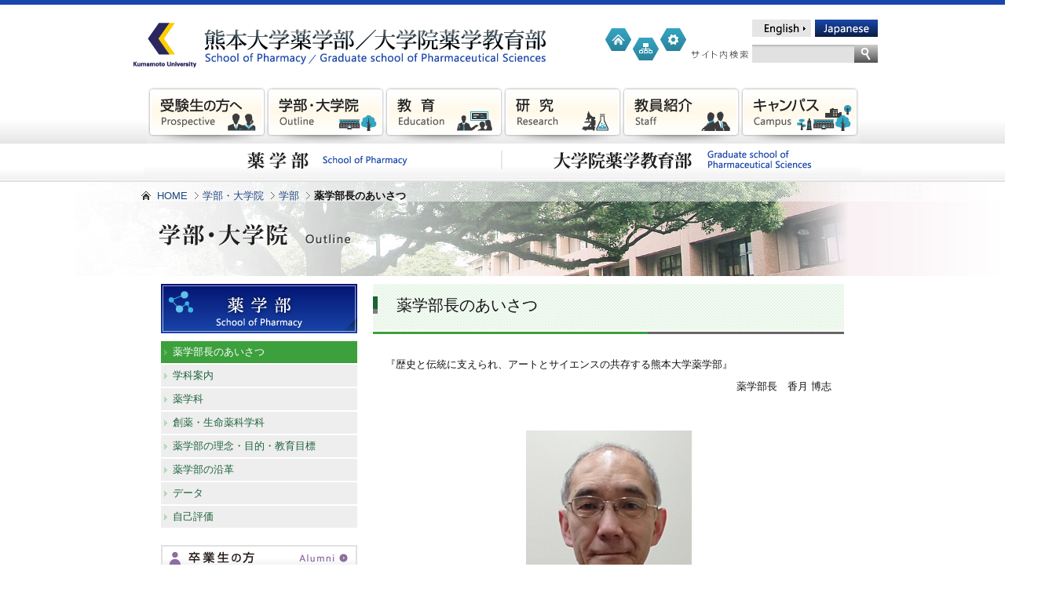

--- FILE ---
content_type: text/html
request_url: https://www.pharm.kumamoto-u.ac.jp/outline/school/
body_size: 41370
content:
<!DOCTYPE html>
<html lang="ja">
<head>
<meta charset="UTF-8">
<title>薬学部長のあいさつ | 熊本大学薬学部 / 大学院薬学教育部</title>
<meta name="Keywords" content="熊本大学薬学部 / 大学院薬学教育部">
<meta name="Description" content="熊本大学薬学部 / 大学院薬学教育部">
<meta http-equiv="X-UA-Compatible" content="IE=edge">
<meta name="viewport" content="width=device-width">
<meta http-equiv="Content-Language" content="ja">
<meta http-equiv="Content-Style-Type" content="text/css">
<meta http-equiv="Content-Script-Type" content="text/javascript">
<!--bootstrap-->
<link rel="stylesheet" href="//www.pharm.kumamoto-u.ac.jp/apps/bootstrap/css/bootstrap.min.css">
<!--//bootstrap-->
<!--slidebars-->
<link rel="stylesheet" href="//www.pharm.kumamoto-u.ac.jp/apps/slidebars/slidebars.css">
<!--//slidebars-->
<link href="//www.pharm.kumamoto-u.ac.jp/css/base20221025.css" rel="stylesheet" type="text/css">
<script src="//www.pharm.kumamoto-u.ac.jp/apps/jquery.min.js" type="text/javascript"></script>
<!--[if lt IE 9]>
    <script type="text/javascript" src="//www.pharm.kumamoto-u.ac.jp/apps/html5shiv.min.js"></script>
    <script type="text/javascript" src="//www.pharm.kumamoto-u.ac.jp/apps/respond.min.js"></script>
<![endif]-->
<script type="text/javascript" src="//www.pharm.kumamoto-u.ac.jp/js/jquery.belatedPNG.min.js"></script>
<script>
$(function(){
    $("#btn_nav img").fixPng();
})
</script>
<script src="//www.pharm.kumamoto-u.ac.jp/js/heightLine.js" type="text/javascript"></script>
<script src="//www.pharm.kumamoto-u.ac.jp/js/jquery.smartCrossfade.js" type="text/javascript"></script>

<script type="text/javascript">
<!--
function search_back(){
    var isMSIE = /*@cc_on!@*/false;
    
    if (isMSIE) {
        if(document.charset!="utf-8"){
            document.charset="utf-8";
            location.reload();
        }
    }
}
window.onload=search_back;
//-->
</script>
<script type="text/javascript" src="//www.pharm.kumamoto-u.ac.jp/apps/jquery.pageTop.js"></script>
<!--slidebars-->
<script type="text/javascript" src="//www.pharm.kumamoto-u.ac.jp/apps/slidebars/slidebars.min.js"></script>
<script>
    $(function(){
        $.slidebars();
    });
</script>
<!--//slidebars-->
<script type="text/javascript" src="//www.pharm.kumamoto-u.ac.jp/apps/jquery.auto-img-responsive.js"></script>
<script type="text/javascript">
    $(function(){
        $('.open_close').click(function(){
            $(this).next('ul').slideToggle();
        });
    });
</script>

<link href="//www.pharm.kumamoto-u.ac.jp/css/pages.css" rel="stylesheet" type="text/css">

    <link href="//www.pharm.kumamoto-u.ac.jp/css/outline.css" rel="stylesheet" type="text/css">





<script type="text/javascript">
$(function(){
    $("#rf_title").click(function(){
        $("#rf_inner ul").slideToggle();
    });
});
</script>



<script>
  (function(i,s,o,g,r,a,m){i['GoogleAnalyticsObject']=r;i[r]=i[r]||function(){
  (i[r].q=i[r].q||[]).push(arguments)},i[r].l=1*new Date();a=s.createElement(o),
  m=s.getElementsByTagName(o)[0];a.async=1;a.src=g;m.parentNode.insertBefore(a,m)
  })(window,document,'script','//www.google-analytics.com/analytics.js','ga');

  ga('create', 'UA-43042601-1', 'www.pharm.kumamoto-u.ac.jp');
  ga('send', 'pageview');

</script>
</head>
<body id="pages" class="school">
<!--mobile-menu-button-->
<div id="mobile_nav_button" class="sb-toggle-right visible-xs-block hidden-sm hidden-md hidden-lg">
    <div class="mnb_inner">
        <span class="mnb_icon">
            <span class="glyphicon glyphicon-folder-open" aria-hidden="true"></span>
        </span>
        <span class="mnb_txt">メニュー</span>
    </div>
</div>
<!--//mobile-menu-button-->
<div id="sb-site">
    <div id="container">

        <!--header-->
<div id="header">
    <div id="header_inner">
        <ul class="lang_changer visible-xs-block hidden-sm hidden-md hidden-lg">
            <li class="active"><a href="//www.pharm.kumamoto-u.ac.jp/">Japanese</a></li>
            <li><a href="//www.pharm.kumamoto-u.ac.jp/en/">English</a></li>
        </ul>
        <!--ku_logo-->
        <div id="ku_logo" class="hidden-xs visible-sm-block visible-md-block visible-lg-block"><a href="http://www.kumamoto-u.ac.jp/" title="熊本大学" target="_blank"><img src="//www.pharm.kumamoto-u.ac.jp/shared/ku_logo.gif" alt="熊本大学"></a></div>
        <!--//ku_logo-->
        
        <!--site_title-->
            <div id="site_title" title="熊本大学薬学部 / 大学院薬学教育部"><a href="//www.pharm.kumamoto-u.ac.jp/"><img src="//www.pharm.kumamoto-u.ac.jp/shared/site_title.png" alt="熊本大学薬学部 / 大学院薬学教育部" class="img-responsive"></a></div>
        <!--//site_title-->
        
        <!--h_function-->
        <div id="h_function" class="hidden-xs visible-sm-block visible-md-block visible-lg-block">
            <ul>
                <li id="link_home"><a href="//www.pharm.kumamoto-u.ac.jp/"><img src="//www.pharm.kumamoto-u.ac.jp/shared/icon_home_off.gif" alt="HOME"></a></li>
                <li id="link_sm"><a href="//www.pharm.kumamoto-u.ac.jp/sitemap/"><img src="//www.pharm.kumamoto-u.ac.jp/shared/icon_sitemap_off.gif" alt="Sitemap"></a></li>
                <li id="link_link"><a href="//www.pharm.kumamoto-u.ac.jp/links/"><img src="//www.pharm.kumamoto-u.ac.jp/shared/icon_link_off.gif" alt="Link"></a></li>
                <li id="link_en"><a href="//www.pharm.kumamoto-u.ac.jp/en/"><img src="//www.pharm.kumamoto-u.ac.jp/shared/btn_en_off.gif" alt="English"></a></li>
                <li id="link_jp"><a href="//www.pharm.kumamoto-u.ac.jp/"><img src="//www.pharm.kumamoto-u.ac.jp/shared/btn_ja_on.gif" alt="Japanese"></a></li>
                <li id="h_search_title"><a href="//www.pharm.kumamoto-u.ac.jp/"><img src="//www.pharm.kumamoto-u.ac.jp/shared/h_search_title.png" alt="サイト内検索"></a></li>
                <!--h_search-->
                <li id="h_search">
                    <form method="get" action="https://www.pharm.kumamoto-u.ac.jp/mt_pharm2/mt-search.cgi">
                        <input type="text" id="search" class="ti" name="search" value="">
                        
                                <input type="hidden" name="IncludeBlogs" value="6,7,60">
                        
                            <input type="hidden" name="limit" value="20">
                            <input type="submit" accesskey="4" value="検索" class="btn_submit">
                    </form>
                </li>
                <!--//h_search-->

            </ul>
        </div>
        <!--//h_function-->
        
    </div>
</div>
<!--//header-->


        <!--btn_nav-->
<div id="btn_nav" class="hidden-xs visible-sm-block visible-md-block visible-lg-block">
    <div id="content_nav">
        <ul>
            <li><a href="//www.pharm.kumamoto-u.ac.jp/prospective/"><img src="//www.pharm.kumamoto-u.ac.jp/shared/content_nav01_off.gif" alt="受験生の方へ"></a></li>
            <li><a href="//www.pharm.kumamoto-u.ac.jp/outline/"><img src="//www.pharm.kumamoto-u.ac.jp/shared/content_nav02_off.gif" alt="学部・大学院"></a></li>
            <li><a href="//www.pharm.kumamoto-u.ac.jp/education/"><img src="//www.pharm.kumamoto-u.ac.jp/shared/content_nav03_off.gif" alt="教育"></a></li>
            <li><a href="//www.pharm.kumamoto-u.ac.jp/research/"><img src="//www.pharm.kumamoto-u.ac.jp/shared/content_nav04_off.gif" alt="研究"></a></li>
            <li><a href="//www.pharm.kumamoto-u.ac.jp/staff/"><img src="//www.pharm.kumamoto-u.ac.jp/shared/content_nav05_off.gif" alt="教員紹介"></a></li>
            <li><a href="//www.pharm.kumamoto-u.ac.jp/campus/"><img src="//www.pharm.kumamoto-u.ac.jp/shared/content_nav06_off.gif" alt="キャンパス"></a></li>
        </ul>
    </div>

    <div id="department_nav">
        <ul>
            <li><a href="//www.pharm.kumamoto-u.ac.jp/summary_s/"><img src="//www.pharm.kumamoto-u.ac.jp/shared/bn_school_off.gif" alt="薬学部"></a></li>
            <li><a href="//www.pharm.kumamoto-u.ac.jp/summary_g/"><img src="//www.pharm.kumamoto-u.ac.jp/shared/bn_graduate_off.gif" alt="大学院薬学教育部"></a></li>
        </ul>
    </div>
</div>
<!--//btn_nav-->


        <div id="content_title">
            <!--topicpath-->
<div id="topicpath" class="hidden-xs visible-sm-block visible-md-block visible-lg-block">
    <ul>
        <li class="home"><a href="//www.pharm.kumamoto-u.ac.jp/">HOME</a></li>
        
            <li><a href="//www.pharm.kumamoto-u.ac.jp/outline/">学部・大学院</a></li>
            
                
                <li><a href="//www.pharm.kumamoto-u.ac.jp/outline/school/">学部</a></li>
                
            
        
        <li class="here">薬学部長のあいさつ</li>
    </ul>
</div>
<!--//topicpath-->

            
                <h1>
                    <img src="//www.pharm.kumamoto-u.ac.jp/outline/images/content_title.png" alt="学部・大学院" class="hidden-xs visible-sm-inline visible-md-inline visible-lg-inline">
                    <span class="visible-xs-inline hidden-sm hidden-md hidden-lg">学部・大学院</span>
                </h1>
            
        </div>

        <div id="container_inner">

            <div id="main_wrapper">
                <!--main-->
                <div id="main">
                    <!--main_inner-->
                    <div id="main_inner">


                        <!--content-->
                        <div id="content">
                            <div id="sp_content_header" class="visible-xs-block hidden-sm hidden-md hidden-lg">
        <img src="//www.pharm.kumamoto-u.ac.jp/shared/bn_school.gif" alt="薬学部" class="img-responsive">
    </div>
    

                            
                            
                                
                                
                                    
                                            <div id="page_title"><h2>薬学部長のあいさつ</h2></div>
                                        
                                
                            

                            <div id="content_inner">
                                
                                
                                

                                    

                                    
                                

                                
                                
                                    <div class="greeting_box">
<div class="box_header">
<p style="text-align: left;"><strong>『歴史と伝統に支えられ、アートとサイエンスの共存する熊本大学薬学部』</strong></p>
<p style="text-align: right;">薬学部長　香月 博志</p>
<p style="text-align: left;"><br /><br /><img alt="thumbnail_Katsuki.png" src="https://www.pharm.kumamoto-u.ac.jp/assets/thumbnail_Katsuki.png" width="211" height="280" class="mt-image-none" style="display: block; margin-left: auto; margin-right: auto;" /><br /><br />熊本大学薬学部は「熊薬（くまやく）」の通称で知られており、その源流は江戸時代中期、宝暦６年（1756年）に肥後熊本藩主の開設した「蕃滋園（ばんじえん）」という薬園にまで遡ることができます。近代教育機関としての熊薬は、明治18年（1885年）に設立された私立熊本薬学校が始まりで、同校はその後私立九州薬学校、私立九州薬学専門学校を経て大正14年（1925年）に官立の熊本薬学専門学校となりました。当時の旧制薬学専門学校の多くは調剤を専門とする薬剤師の養成機関でしたが、熊薬は昭和20年（1945年）に製薬学科を設置し、創薬研究者の養成も薬学の使命であることを全国に先駆けて示しました。その後、昭和24年（1949年）の熊本大学設置にあたって、熊本薬学専門学校は旧制第五高等学校などとともに新制大学に包括され、熊本大学薬学部としてのあゆみを始めました。熊薬は令和７年（2025年）には私立熊本薬学校設立から140周年、官立熊本薬学専門学校開校から100周年を迎えており、これまで多くの優秀な卒業生を輩出し、薬学の発展に大きく貢献してきました。</p>
</div>
<div class="box_inner">
<div class="fig1"><img alt="img_greeting_kumayaku_gate.jpg" src="https://www.pharm.kumamoto-u.ac.jp/assets/img_greeting_kumayaku_gate.jpg" width="360" height="270" class="mt-image-none" /></div>
<p>現在の熊薬は、６年制の薬学科と４年制の創薬・生命薬科学科の２学科を設置しています。薬学科では主に医薬品を適正に使用し、また使いやすいものに育てる「育薬」に携わる人材を、創薬・生命薬科学科では主に未来の新しい薬を作り出す「創薬」に携わる人材を育成しています。<br /><br />　高齢化社会の進展や医療技術の進歩など、社会や医療を取り巻く状況が刻々と変化を続けていく中で、医薬を通じて社会・医療に貢献する人材は、生涯にわたって研鑽を続け、専門家としての資質・能力を高めていくことが求められます。熊薬では、１年次のカリキュラムから薬学の専門教育科目を積極的に取り入れ、また早期体験学習などを通じて卒業後の進路にさまざまな選択肢があることを認識できるようにしています。薬学を構成する科目群のなかでも基盤的科目については概ね２年次後学期までに履修し、３年次以降はより応用的な科目群を履修するとともに、配属された研究室で特別実習（卒業研究）に取り組みことになります。特別実習は、答えの見つかっていない新たな課題を設定し解決していく過程を積み重ねていくもので、「生涯研鑽のミニチュア版」とも言える実習であり、熊薬のカリキュラムにおいても特に重要なものとして位置づけられています。<br /><br />　学部学生の皆さんが特別実習を実施する熊薬（関連施設を含む）の研究室は、物理系、化学系、生物系、臨床系をはじめとして薬学を支える多様な研究領域（28研究室：令和７年度時点）で構成されており、それらの研究室が互いに連携しながら研究を進めています。具体的な研究内容は各研究室のWebサイトで紹介されている通りですが、未来の医療を開拓していく原動力となる最先端の研究が展開されています。また、大学院生命科学研究部附属のグローバル天然物科学研究センターならびにワクチン開発研究センターは、複数の薬学部教員が運営を担っている研究センターであり、前者は世界中の薬用天然資源を基にした新薬の創出、後者は画期的ワクチンの開発に向けた先端的研究に取り組んでいます。学生の皆さんも、これらの研究に自ら携わることで薬学の専門家としての能力が磨かれていくことになります。<br /><br />　熊薬は旧制専門学校時代からの広大なキャンパスを受け継ぎ、敷地内にグラウンドや体育館も保有しています。キャンパス内の薬用植物園は、希少植物を含む2,000種あまりの薬用植物を守り育てつつ、一般の皆様にも自由に見学していただけるよう開放しています。熊薬ミュージアムでは、古い医学書や珍しい実験器具などの貴重な史料、世界の薬草など、熊薬とくすりに関するさまざまな資料を展示しています。さらに、キャンパス内のさまざまな場所に彫刻や絵画が配置されており、建物の一画にはフェルメール全37作の「リ・クリエイト」を一堂に展示した空間もあります。このように、熊薬はアート、薬草、そしてサイエンスが共存する全国に類を見ないクリエイティブな教育研究環境を提供しています。学生の皆さんには、是非この恵まれた環境を活用して薬学の専門家としての能力を磨き、将来社会へ羽ばたいていく上で必要な自らのポテンシャルを存分に高めていってもらいたいと思います。</p>
<div class="fig2">
<ul>
<li><img alt="img_greeting_tenji1.jpg" src="https://www.pharm.kumamoto-u.ac.jp/assets/img_greeting_tenji1.jpg" width="240" height="180" class="mt-image-none" /></li>
<li><img alt="img_greeting_tenji2.jpg" src="https://www.pharm.kumamoto-u.ac.jp/assets/img_greeting_tenji2.jpg" width="240" height="180" class="mt-image-none" /></li>
</ul>
</div>
</div>
</div>

                                    
                                    
                                
                                
                            </div>
                        </div>
                        <!--//content-->

                        <!--sidebar-->
                        <div id="sidebar">
                            <div id="sidebar_inner">
<!--subnav-->
<div id="subnav">

    
        
        <div id="subnav_header" class="hidden-xs visible-sm-block visible-md-block visible-lg-block">
            <img src="//www.pharm.kumamoto-u.ac.jp/shared/bn_school.gif" alt="薬学部" />
        </div>
    

    <div id="subnav_inner">
        
            
                
            
            
                
            
            
                
            
            
                
            
            
                
            
            
                
            
            
                
                    <!--学部・大学院別コンテンツ3-->
                    
                    <!--//学部・大学院別コンテンツ-->

                    <!--共通コンテンツ-->
                    
                        <ul>
                        
                        </ul>
                    
                    <!--//共通コンテンツ-->
                
            
            
                
            
            
                
            
            
                
            
            
                
            
            
                
            
            
                
            
            
                
            
            
                
            
            
                
            
            
                
            
            
                
            
            
                
            
            
                
            
            
                
            
            
                
                    
                    <!--学部・大学院別コンテンツ1-->
                    
                        <ul><!--1-->
                        
                        
                            
                        
                        
                        
                    
                        
                        
                        
                            
                        
                        
                        <ul><!--1-->
                        
                        
                            
                        
                        
                        
                    
                        
                        
                        
                            
                        
                        
                        
                    
                        
                        
                        
                            
                        
                        
                        
                    
                        
                        
                        
                            
                        
                        
                        </ul>
                    
                        
                    
                        
                        
                        
                            
                            <ul>
                                
                                    
                                        
                                        <li class="here">
                                            
                                                    <a href="https://www.pharm.kumamoto-u.ac.jp/outline/school/" title="薬学部長のあいさつ">薬学部長のあいさつ</a>
                                            
                                        </li>
                                    
                                
                                    
                                        
                                        <li>
                                            
                                                    <a href="https://www.pharm.kumamoto-u.ac.jp/outline/school/outline.html" title="学科案内">学科案内</a>
                                            
                                        </li>
                                    
                                
                                    
                                        
                                        <li>
                                            
                                                    <a href="https://www.pharm.kumamoto-u.ac.jp/outline/school/yakugaku.html" title="薬学科">薬学科</a>
                                            
                                        </li>
                                    
                                
                                    
                                        
                                        <li>
                                            
                                                    <a href="https://www.pharm.kumamoto-u.ac.jp/outline/school/soyaku_seimei.html" title="創薬・生命薬科学科">創薬・生命薬科学科</a>
                                            
                                        </li>
                                    
                                
                                    
                                        
                                        <li>
                                            
                                                    <a href="https://www.pharm.kumamoto-u.ac.jp/outline/school/aims.html" title="薬学部の理念・目的・教育目標">薬学部の理念・目的・教育目標</a>
                                            
                                        </li>
                                    
                                
                                    
                                        
                                        <li>
                                            
                                                    <a href="https://www.pharm.kumamoto-u.ac.jp/outline/school/history.html" title="薬学部の沿革">薬学部の沿革</a>
                                            
                                        </li>
                                    
                                
                                    
                                        
                                        <li>
                                            
                                                    <a href="https://www.pharm.kumamoto-u.ac.jp/outline/school/data.html" title="データ">データ</a>
                                            
                                        </li>
                                    
                                
                                    
                                        
                                        <li>
                                            
                                                    <a href="https://www.pharm.kumamoto-u.ac.jp/outline/school/evaluate.html" title="自己評価">自己評価</a>
                                            
                                        </li>
                                    
                                
                            </ul>
                        
                        
                        <ul><!--1-->
                        
                        
                            
                        
                        
                        
                    
                        
                        
                        
                            
                        
                        
                        </ul>
                    
                        </ul>
                    
                    <!--//学部・大学院別コンテンツ-->

                    <!--共通コンテンツ-->
                    
                        <ul>
                        
                        
                    
                        
                        
                        </ul>
                    
                    <!--//共通コンテンツ-->
                
            
        </mt:If>
    </div>
</div>
<!--//subnav-->

<div id="target_nav">
    <ul>
        <li>
            <a href="//www.pharm.kumamoto-u.ac.jp/alumni/">
                <img src="//www.pharm.kumamoto-u.ac.jp/shared/btn_tgt03_off.gif" alt="卒業生の方" class="hidden-xs visible-sm-inline visible-md-inline visible-lg-inline">
                <span class="visible-xs-inline hidden-sm hidden-md hidden-lg">卒業生の方</span>
            </a>
        </li>
        <li>
            <a href="//www.pharm.kumamoto-u.ac.jp/current/">
                <img src="//www.pharm.kumamoto-u.ac.jp/shared/btn_tgt04_off.gif" alt="在学生の方" class="hidden-xs visible-sm-inline visible-md-inline visible-lg-inline">
                <span class="visible-xs-inline hidden-sm hidden-md hidden-lg">在学生の方</span>
            </a>
        </li>
        
        <li>
            <a href="//www.pharm.kumamoto-u.ac.jp/campus/streetview.html">
                <img src="//www.pharm.kumamoto-u.ac.jp/shared/btn_gstview_off.gif" alt="Googleストリートビュー" class="hidden-xs visible-sm-inline visible-md-inline visible-lg-inline">
                <span class="visible-xs-inline hidden-sm hidden-md hidden-lg">Googleストリートビュー</span>
            </a>
        </li>
    </ul>
</div>
<!--jushoreki_bn_space-->
<div id="jushoreki_bn_space">
    <ul>
        <li class="bn_open_campus"><a href="/open_campus/"><img src="/shared/bn_opencampus_off.jpg" alt="薬学部オープンキャンパス" class="img-responsive"></a></li>
        <li><a href="/awards_activities/"><img src="/shared/bn_awards_off.jpg" alt="受賞・活動歴" class="img-responsive"></a></li>
        <li><a href="/staff/achievement.html"><img src="/shared/bn_staff_achievement_off.gif" alt="研究業績" class="img-responsive"></a></li>
    </ul>
</div>
<!--//jushoreki_bn_space-->
<!--plant_bn_space-->
<div id="plant_bn_space">
    
    <ul>
        <li><a href="https://www.pharm.kumamoto-u.ac.jp/gcnrs/facility/medicinal_plant_garden/flower/" target="_blank"><!--<span class="plant_img"><img src="https://www.pharm.kumamoto-u.ac.jp/flower/data/menu_month.jpg" alt="今月の薬用植物" class="img-responsive"></span>--></a></li>
    </ul>
</div>
<!--//plant_bn_space-->
<div id="site_bn_space">
    <ul>
        <li><a href="http://www.pharm.kumamoto-u.ac.jp/gcnrs/" target="_blank"><img src="/shared/bn_gcnrs_off.jpg" alt="熊本大学大学院生命科学研究部附属 グローバル天然物科学研究センター" class="img-responsive"></a></li>
        <li><a href="https://www.pharm.kumamoto-u.ac.jp/vdrc/" target="_blank"><img src="/shared/bn_vaccine_off.jpg" alt="熊本大学大学院生命科学研究部附属 ワクチン開発研究センター" class="img-responsive"></a></li>
        <li><a href="https://uprod-kumamoto.org/" target="_blank"><img src="/shared/bn_uprod_off.jpg" alt="有用植物×創薬システムインテグレーション拠点推進事業" class="img-responsive"></a></li>
        <li><a href="https://www.youtube.com/channel/UCesLuPVmuIbcOnEMcZiCcXw" target="_blank"><img src="/shared/bn_youtube_africa_off.gif" alt="アフリカ開発会議公式サイドイベント動画はこちら" class="img-responsive"></a></li>
    </ul>
</div>

<div id="yakugakubu_bn_space">
    <ul>
        <li><a href="https://www.pharm.kumamoto-u.ac.jp/assets/pharm_panf_2025.pdf" target="_blank"><img src="/shared/bn_pharm_panf_off.jpg" alt="熊本大学薬学部 案内パンフレット" class="img-responsive"></a></li>
        <li><a href="https://www.pharm.kumamoto-u.ac.jp/monogatari/" target="_blank"><img src="/shared/bn_kumayakumonogatari_off.jpg" alt="熊薬ものがたり Web版" class="img-responsive"></a></li>
        <li><a href="https://www.youtube.com/channel/UCOycEsmWABU87VFZWjeoJ2g" target="_blank"><img src="/shared/bn_youtube_off.gif" alt="Youtube薬学部紹介動画はこちら" class="img-responsive"></a></li>
        <li><a href="https://higoprogram.jp/bettercobeing/" target="_blank"><img src="/shared/bn_s_bettercobeing_off.png" alt="Better Co-being社会を切り拓く異分野共創型博士イノベーター育成プログラム" class="img-responsive"></a></li>
        <li><a href="http://higoprogram.org/" target="_blank"><img src="/shared/side_bn_higopro_off.png" alt="熊本大学のノウハウを活かした新たなカタチの大学院教育" class="img-responsive"></a></li>
        <!--<li><a href="http://www.pharm.kumamoto-u.ac.jp/ecopharma/" target="_blank"><img src="//www.pharm.kumamoto-u.ac.jp/shared/side_bn02_off.jpg" alt="エコファーマーを担う薬学育成プログラム" class="img-responsive"></a></li>-->
    </ul>
</div>

<div id="yakusopark_bn_space">
    <ul>
        <li><a href="/yakusopark/"><img src="/shared/bn_yakusopark_off.jpg" alt="薬草パーク構想" class="img-responsive"></a></li>
        <li><a href="https://www.pharm.kumamoto-u.ac.jp/gcnrs/facility/medicinal_plant_garden/" target="_blank"><img src="/shared/bn_plantgarden_off.png" alt="薬用植物園" class="img-responsive"></a></li>
        <li><a href="/vermeer/"><img src="/shared/bn_vermeer_off.jpg" alt="フェルメール リ・クリエイト作品展示" class="img-responsive"></a></li>
        <li><a href="http://dousou.pharm.kumamoto-u.ac.jp/" target="_blank"><img src="/shared/bn_dousou_off.jpg" alt="熊本大学薬学部同窓会" class="img-responsive"></a></li>
        <li><a href="http://www.pharm.kumamoto-u.ac.jp/kumayaku125/" target="_blank"><img src="//www.pharm.kumamoto-u.ac.jp/shared/side_bn04_off.jpg" alt="熊薬創立125周年記念" class="img-responsive"></a></li>
    </ul>
</div>
<div id="staff_search">
    <div class="search_title"><img src="//www.pharm.kumamoto-u.ac.jp/shared/search.gif" alt="熊薬　研究者検索"></div>
    <!--s_search-->
    <div id="s_search">
        <form action="" accept-charset="Shift-JIS" method="post" name="search_name">
    
            <input class="ti search_input" name="kana" type="text">
            <input name="-DB" type="hidden" value="kyokan2.fp5">
            <input name="-Lay" type="hidden" value="data">
            <input name="-format" type="hidden" value="indexgakubu.html">
            <input name="-error" type="hidden" value="error.html">
            <input name="-SortField" type="hidden" value="grade">
            <input name="-SortOrder" type="hidden" value="ascend">
            <input name="-SortField" type="hidden" value="kana">
            <input name="-SortOrder" type="hidden" value="ascend">
            <input name="-Lop" type="hidden" value="and">
            <input name="-max" type="hidden" value="50">
            <input name="-find" type="hidden" value="検索">
            <input class="btn_submit" onclick="if(document.search_name.kana.value==''){return false;} else { org=document.charset; document.charset='Shift-JIS'; document.search_name.submit(); document.charset=org;}" type="button" value="検索">
        </form>
    </div>
    <!--//s_search-->
    <div id="s_search_text">
        <p><a href="//www.pharm.kumamoto-u.ac.jp/staff/search.html">詳細検索はこちら</a></p>
    </div>
</div>
<!--related_facility-->
<div id="related_facility">
    <div id="rf_title">
        <img src="//www.pharm.kumamoto-u.ac.jp/shared/lbl_kanrenshisetsu.jpg" alt="関連施設" class="hidden-xs visible-sm-inline visible-md-inline visible-lg-inline">
        <span class="visible-xs-inline hidden-sm hidden-md hidden-lg">関連施設</span>
    </div>
    <div id="rf_inner">
        <ul>
            <li><a href="http://www.pharm.kumamoto-u.ac.jp/Labs/eco-frontier/" target="_blank"><img src="//www.pharm.kumamoto-u.ac.jp/shared/rf_img01_off.jpg" alt="薬用資源エコフロンティアセンター" class="img-responsive"></a></li>
            <li><a href="http://www.pharm.kumamoto-u.ac.jp/museum/index.html" target="_blank"><img src="//www.pharm.kumamoto-u.ac.jp/shared/rf_img02_off.jpg" alt="熊薬ミュージアム" class="img-responsive"></a></li>
            <li><a href="http://www.pharm.kumamoto-u.ac.jp/center/souyaku/" target="_blank"><img src="//www.pharm.kumamoto-u.ac.jp/shared/rf_img03_off.jpg" alt="創薬研究センター" class="img-responsive"></a></li>
            <li><a href="http://ikuyaku.pharm.kumamoto-u.ac.jp/" target="_blank"><img src="//www.pharm.kumamoto-u.ac.jp/shared/rf_img04_off.jpg" alt="育薬フロンティアセンター" class="img-responsive"></a></li>
            <li><a href="http://iac.kuma-u.jp/" target="_blank"><img src="//www.pharm.kumamoto-u.ac.jp/shared/rf_img05_off.jpg" alt="機器分析施設" class="img-responsive"></a></li>
            <li><a href="http://irda.kuma-u.jp/" target="_blank"><img src="//www.pharm.kumamoto-u.ac.jp/shared/rf_img06_off.jpg" alt="生命資源研究・支援センター" class="img-responsive"></a></li>
            <li><a href="http://www.imeg.kumamoto-u.ac.jp/" target="_blank"><img src="//www.pharm.kumamoto-u.ac.jp/shared/rf_img07_off.jpg" alt="発生医学研究所" class="img-responsive"></a></li>
            <li><a href="http://www.lib.kumamoto-u.ac.jp/" target="_blank"><img src="//www.pharm.kumamoto-u.ac.jp/shared/rf_img08_off.jpg" alt="附属図書館" class="img-responsive"></a></li>
        </ul>
    </div>
</div>
<!--//related_facility-->

<div id="banner_list">
    <ul>
        <li class="gakunai"><a href="http://www.pharm.kumamoto-u.ac.jp/gakunai/keijibann.html" target="_blank"><img src="//www.pharm.kumamoto-u.ac.jp/shared/side_bn06_off.jpg" alt="学内専用" class="img-responsive"></a></li>
    </ul>
</div>

                            </div>
                        </div>
                        <!--//sidebar-->

                    </div>
                    <!--//main_inner-->
                </div>
                <!--//main-->
            </div>
        </div>
<div id="pagetop_etc">
    <div id="pagetop_etc_inner">
        <div id="pagetop" class="hidden-xs visible-sm-block visible-md-block visible-lg-block"><a href="#container"><img src="//www.pharm.kumamoto-u.ac.jp/shared/pagetop.png" alt="PAGE TOP"></a></div>
    </div>
</div>
<!--footer-->
<div id="footer">
    <div id="footer_inner">
        <div id="f_nav" class="hidden-xs visible-sm-block visible-md-block visible-lg-block">
            <div id="f_nav01" class="heightLine">
                <ul>
                    <li><a href="//www.pharm.kumamoto-u.ac.jp/prospective/">受験生の方へ</a></li>
                    <li><a href="//www.pharm.kumamoto-u.ac.jp/outline/">学部・大学院</a></li>
                    <li><a href="//www.pharm.kumamoto-u.ac.jp/education/">教育</a></li>
                </ul>
            </div>
            
            <div id="f_nav02" class="heightLine">
                <ul>
                    <li><a href="//www.pharm.kumamoto-u.ac.jp/research/">研究</a></li>
                    <li><a href="//www.pharm.kumamoto-u.ac.jp/staff/">教員紹介</a></li>
                    <li><a href="//www.pharm.kumamoto-u.ac.jp/campus/">キャンパス</a></li>
                </ul>
            </div>

            <div id="f_nav03" class="heightLine">
                <ul>
                    <li><a href="//www.pharm.kumamoto-u.ac.jp/news_topics/">お知らせ</a></li>
                </ul>
            </div>

            <div id="f_nav04" class="heightLine">
                <ul>
                    <li><a href="https://www.medphas.kumamoto-u.ac.jp/recruit/" target="_blank">採用情報（教員・研究者）</a></li>
                    <li><a href="//www.pharm.kumamoto-u.ac.jp/links/index.html">関連リンク</a></li>
                </ul>
            </div>

            <div id="f_nav05" class="heightLine">
                <ul>
                    <li><a href="//www.pharm.kumamoto-u.ac.jp/alumni/">卒業生の方</a></li>
                    <li><a href="//www.pharm.kumamoto-u.ac.jp/current/">在学生の方</a></li>
                </ul>
            </div>
            
        </div>

        <div id="address">
            <div id="add_title"><img src="//www.pharm.kumamoto-u.ac.jp/shared/footer_txt.png" alt="熊本大学薬学部 / 大学院薬学教育部" class="img-responsive"></div>
            <p>〒862-0973　熊本市中央区大江本町5番1号<span class="hidden-xs visible-sm-inline visible-md-inline visible-lg-inline">　</span><br class="visible-xs-inline hidden-sm hidden-md hidden-lg">TEL 096-371-4635　FAX 096-371-4639<!--<br />
            <a href="mailto:iyg_yaku@jimu.kumamoto-u.ac.jp"><img src="//www.pharm.kumamoto-u.ac.jp/shared/icon_mail.png" alt="">iyg_yaku@jimu.kumamoto-u.ac.jp</a>--></p>
        </div>

        <div id="f_sp_link" class="hidden-xs visible-sm-block visible-md-block visible-lg-block">
            <p>スマートフォン<br />サイトはこちら</p>
            <div class="qr_img"><img src="//www.pharm.kumamoto-u.ac.jp/shared/qr_sp_img.gif" alt="qr"></div>
        </div>

    </div>

    <div id="copyright">
        <div id="copyright_inner">COPYRIGHT &copy; School of Pharmacy / Graduate School of Pharmaceutical Sciences Kumamoto University. All rights reserved.</div>
    </div>
</div>
<!--//footer-->
    </div>
</div>
<div id="mobile_nav" class="sb-slidebar sb-right visible-xs-block hidden-sm hidden-md hidden-lg">
    <div id="mobile_nav_inner">
        <div class="close_menu">
            <span class="close_menu_btn sb-close">メニューを閉じる</span>
        </div>
        <div class="search_insite">
            <form method="get" action="https://www.pharm.kumamoto-u.ac.jp/mt_pharm2/mt-search.cgi">
                <div class="si_input">
                    <span class="glyphicon glyphicon-search" aria-hidden="true"></span>
                    <input type="text" id="search" class="ti" name="search" value="">
                </div>
                <div class="si_submit">
                    
                        <input type="hidden" name="IncludeBlogs" value="6,7,60">
                    
                    <input type="hidden" name="limit" value="20">
                    <input type="submit" accesskey="4" value="GO">
                </div>
            </form>
        </div>
        
        <ul class="spg_nav">
            <li><a href="//www.pharm.kumamoto-u.ac.jp/index.html">ホーム<span class="glyphicon glyphicon-home" aria-hidden="true"></span></a></li>
            <li><a href="//www.pharm.kumamoto-u.ac.jp/news_topics/">お知らせ</a></li>
            <li><a href="//www.pharm.kumamoto-u.ac.jp/prospective/index.html">受験生の方へ</a></li>
            <li><a href="//www.pharm.kumamoto-u.ac.jp/outline/index.html">学部・大学院</a></li>
            <li><a href="//www.pharm.kumamoto-u.ac.jp/education/index.html">教育</a></li>
            <li><a href="//www.pharm.kumamoto-u.ac.jp/research/index.html">研究</a></li>
            <li><a href="//www.pharm.kumamoto-u.ac.jp/staff/index.html">教員紹介</a></li>
            <li><a href="//www.pharm.kumamoto-u.ac.jp/campus/index.html">キャンパス</a></li>
            <li><a href="https://www.medphas.kumamoto-u.ac.jp/recruit/" target="_blank">採用情報（教員・研究者）</a></li>
            <li><a href="//www.pharm.kumamoto-u.ac.jp/links/index.html">関連リンク</a></li>
            <li><a href="//www.pharm.kumamoto-u.ac.jp/alumni/index.html">卒業生の方</a></li>
            <li><a href="//www.pharm.kumamoto-u.ac.jp/current/index.html">在学生の方</a></li>
            <li><a href="//www.pharm.kumamoto-u.ac.jp/sitemap/index.html">サイトマップ</a></li>
        </ul>
    </div>
</div>

<div id="sp_pagetop" class="visible-xs-block hidden-sm hidden-md hidden-lg"><a href="#header">▲</a></div>
<!--bootstrap-->
<script src="//www.pharm.kumamoto-u.ac.jp/apps/bootstrap/js/bootstrap.min.js" type="text/javascript"></script>
<!--//bootstrap-->
</body>
</html>


--- FILE ---
content_type: text/css
request_url: https://www.pharm.kumamoto-u.ac.jp/css/outline.css
body_size: 15979
content:
@charset "utf-8";
/* CSS Document */

body.school #content h3{
}

/*#######学部・大学院の概要#######*/
		
		.ct_box{
			margin:20px auto;
			}
		.ct_box h4{
			font-size:15px;
			width:635px;
			height:25px;
			margin:0 0 0 5px;
			border-bottom:1px dotted #999999;
			padding:0 0 0 25px;
			background:url(../shared/arr_10.gif) no-repeat 5px center;
			color: #339DE3;
			}
		.ct_box h5 {
			margin:10px 15px;
			font-weight:bold;
			}
		.ct_box p{
			margin:5px 25px;
			}

/*#######基本リストスタイル#######*/

body#pages #content #content_inner ul ul{
	margin-top:10px;
}

body#pages.school #content #content_inner ul li{
	background:url(../shared/arr_01.gif) no-repeat left 6px;
	padding:0 0 0 10px;
}

body#pages.graduate #content #content_inner ul li{
	background:url(../shared/arr_08.gif) no-repeat left 6px;
	padding:0 0 0 10px;
}

body#pages.common #content #content_inner ul li{
	background:url(../shared/arr_01.gif) no-repeat left 6px;
	padding:0 0 0 10px;
}

body#pages #content #content_inner ul li a{
	color:#000;
}

/*#######リストスタイル#######*/
		.ct_list{
			margin:15px 0 20px 0;
			
			}
			.ct_list ul{
				margin:5px 0 10px 50px;
				}
				.ct_list ul li{
					background:url(../shared/arr_03.gif) no-repeat 5px center;
					padding:0 0 0 25px;
					
					}
/*#######リストスタイル　番号付#######*/
			.ct_list02{
				margin:15px 0 20px 0;
			
				}
				.ct_list02 ol{
					margin:5px 0 10px 40px;
		
					}
					.ct_list02 ol li{
						padding:0 0 0 35px;
						margin:4px;
						line-height:23px;
						
						}
						.ct_list02 ol li.li01{
							background:url(../shared/no_s01.gif) no-repeat 8px center;
						}
						.ct_list02 ol li.li02{
							background:url(../shared/no_s02.gif) no-repeat 8px center;
						}
						.ct_list02 ol li.li03{
							background:url(../shared/no_s03.gif) no-repeat 8px center;
						}

		.ct_img{
			text-align:center;
			margin:15px;
			}


/*線なしで横幅の指定がいらないtable用*/

.table_def{
	width:600px;
	margin:10px auto;
}

.table_def th{
	text-align:center;
	vertical-align:top;
}

.table_def td{
	text-align:left;
	padding-left:20px;
	vertical-align:top;
}


/*沿革テーブル*/
@media print, screen and (min-width: 768px){
	body#pages table.history{
		width:580px;
		margin:10px auto;
	}
}

body#pages table.history{
	margin:0;
	border:none;
}

body#pages table.history th , #pages table.history td{
	vertical-align:top;
}

body#pages table.history th{
	width:35px;
	background:#fff7cc;
	text-align:right;
	padding:4px;
	border:none;

}

body#pages table.history td{
	padding:4px 8px;
	border:none;
}

/*データ 入学状況等*/
#content_inner table.outline_data{
	margin:20px auto 10px auto;
	border:1px solid #ccc;
}


@media print, screen and (min-width: 768px){
	#content_inner table.outline_data{
		width:560px;
	}
}

	table.outline_data th, table.outline_data td{
		border:1px solid #ccc;
		padding:3px 5px;
	}
	
	table.outline_data thead th{
		text-align:center;
		background:#e0f0b0;
		border:1px solid #c1ce96;
	}
	
	table.outline_data td{
		text-align:right;
		width:80px;
	}

table.outline_data2{
	margin:0 auto 20px auto;
	border:1px solid #ccc;
}

@media print, screen and (min-width: 768px){
	table.outline_data2{
		width:560px;
	}
}

	table.outline_data2 th, table.outline_data2 td{
		border:1px solid #ccc;
		padding:3px 5px;
	}
	
	table.outline_data2 thead th{
		text-align:center;
		background:#e0f0b0;
		border:1px solid #c1ce96;
	}
	
	table.outline_data2 td{
		text-align:right;
		width:80px;
	}

.table_b{
	width:600px;
	margin:10px auto;
}

.table_b th{
	width:200px;
	text-align:center;
	border:1px solid #3f3f3f;
	padding:3px 0;
}

.table_b thead td{
	text-align:center;
	width:100px;
	border:1px solid #3f3f3f;
	padding:3px 0;
}

.table_b tbody td{
	text-align:right;
	width:98px;
	padding:3px 2px 3px 0;
	border:1px solid #3f3f3f;
}
/*データ 日本学生支援機構奨学生数*/
.table_b_2{
	width:600px;
	margin:10px auto;
}

.table_b_2 th{
	width:100px;
	text-align:center;
	border:1px solid #3f3f3f;
	padding:3px 0;
}

.table_b_2 td{
	width:98px;
	padding:3px 2px 3px 0;
	text-align:right;
	border:1px solid #3f3f3f;
}

/*大学院入学者*/
#pages #content #content_inner .nyugakusha_table{}

	#pages #content #content_inner .nyugakusha_table th , .nyugakusha_table td{
		border:1px solid #ccc;
		padding:5px;
	}
	
	#pages #content #content_inner .nyugakusha_table thead th{
		background:#dbebf7;
		text-align:center;
	}
	
	#pages #content #content_inner .nyugakusha_table tbody th{
		width:120px;
		background:#dbebf7;
	}
	
	#pages #content #content_inner .nyugakusha_table tbody td{
		width:100px;
		text-align:right;
	}

/*大学院カリキュラム*/
#pages #content #content_inner .outline_curriculum{
	margin:10px auto;
	font-size:0.85em;
}

@media print, screen and (min-width: 768px){
	#pages #content #content_inner .outline_curriculum{
		width:580px;
		font-size:1em;
	}
}

	#pages #content #content_inner .outline_curriculum th, #pages #content #content_inner .outline_curriculum td{
		border:1px solid #ccc;
		padding:5px;
	}
	
	#pages #content #content_inner .outline_curriculum thead th{
		text-align:center;
	}

	#pages #content #content_inner .outline_curriculum tbody th{
		width:60px;
		text-align:center;
	}

/*大学院カリキュラムの内容*/
#pages #content #content_inner .outline_curriculum{
	margin:10px auto 30px auto;
	font-size:0.85em;
}

@media print, screen and (min-width: 768px){
	#pages #content #content_inner .outline_curriculum{
		width:580px;
		font-size:1em;
	}
}

	#pages #content #content_inner .outline_curriculum th, #pages #content #content_inner .outline_curriculum td{
		border:1px solid #ccc;
		padding:5px;
	}
	
	#pages #content #content_inner .outline_curriculum thead th{
		text-align:center;
		background:#dbebf7;
	}

	#pages #content #content_inner .outline_curriculum tbody th{
		background:#dbebf7;
		text-align:center;
	}
	
	#pages #content #content_inner .outline_curriculum tbody td{
		text-align:center;
	}

	#pages #content #content_inner .outline_curriculum tbody td.oc_l{
		text-align:left;}


/*大学院カリキュラムの内容02*/

#pages #content #content_inner .outline_curriculum02{
	width:580px;
	margin:10px auto 30px auto;
}

	#pages #content #content_inner .outline_curriculum02 th, #pages #content #content_inner .outline_curriculum02 td{
		border:1px solid #ccc;
		padding:5px;
	}
	
	#pages #content #content_inner .outline_curriculum02 thead th{
		text-align:center;
		background:#dbebf7;
	}

	#pages #content #content_inner .outline_curriculum02 thead th.cell01{
		width:130px;
	}
	
	#pages #content #content_inner .outline_curriculum02 thead th.cell02{
		width:100px;
	}

	#pages #content #content_inner .outline_curriculum02 tbody th{
		background:#dbebf7;
		text-align:center;
	}
	
	#pages #content #content_inner .outline_curriculum02 tbody td{
		text-align:center;
	}

	#pages #content #content_inner .outline_curriculum02 tbody td.ec_l{
		text-align:left;
	}

	#pages #content #content_inner .outline_curriculum02 ul{
		margin:10px;
	}

	#pages #content #content_inner .outline_curriculum02 ul li{
		text-align:left;
	}


/*大学院教育課程等の概要*/
#pages #content #content_inner .outline_katei{
	margin:10px 0 20px 0;
}

@media print, screen and (min-width: 768px){
	#pages #content #content_inner .outline_katei{
		width:580px;
		margin:10px auto 30px auto;
	}
}

	#pages #content #content_inner .outline_katei th, #pages #content #content_inner .outline_katei td{
		border:1px solid #ccc;
		padding:5px;
	}
	
	#pages #content #content_inner .outline_katei thead th{
		text-align:center;
		background:#dbebf7;
	}

	#pages #content #content_inner .outline_katei tbody th{
		background:#dbebf7;
		text-align:center;
	}
	
	#pages #content #content_inner .outline_katei tbody td{
		text-align:center;
	}

/*大学院履修モデル*/
#pages #content #content_inner .outline_rishumodel{
	margin:10px auto 30px auto;
}

.greeting_box{
	clear:both;
	padding: 1em 3vw 0;
}

	.greeting_box > .box_header{
		margin-bottom: 0.5em;
	}

		.greeting_box > .box_header p.greeting_title{
			font-size: 1.2em;
			font-weight: bold;
			
		}

		.greeting_box > .box_header p.dean_name{
			display: flex;
			justify-content: flex-end;
			align-items: flex-end;
		}

			.greeting_box > .box_header p.dean_name .lbl1{
				margin-right: 0.8em;
				font-size: 0.9em;
			}

			.greeting_box > .box_header p.dean_name .lbl2{
				font-size: 1.15em;
			}

	.greeting_box > .box_inner{
		padding-bottom: 3em;
	}

		.greeting_box > .box_inner p{
			text-indent: 1em;
		}

		.greeting_box > .box_inner .fig1{
			margin: 1.5em 2em;
		}
		
		.greeting_box > .box_inner .fig2{
			margin: 1.5em 0.5em;
		}

			.greeting_box > .box_inner .fig2 ul{
				margin: 0;
				display: flex;
			}

				.greeting_box > .box_inner .fig2 ul li{
					margin: 0 3vw 0 0 !important;
					padding: 0 !important;
					background: none !important;
					width: calc((100% - 3vw) / 2);
				}

				.greeting_box > .box_inner .fig2 ul li:nth-child(even){
					margin: 0  !important;
				}



@media print, screen and (min-width: 768px){
	#pages #content #content_inner .outline_rishumodel{
		width:580px;
	}
}

	#pages #content #content_inner .outline_rishumodel th, #pages #content #content_inner .outline_rishumodel td{
		border:1px solid #ccc;
		padding:5px;
	}
	
	#pages #content #content_inner .outline_rishumodel thead th{
		text-align:center;
		background:#dbebf7;
	}

	#pages #content #content_inner .outline_rishumodel thead th.cell01{
		width:80px;
	}

	#pages #content #content_inner .outline_rishumodel thead th.cell03{
		width:45px;
	}

	#pages #content #content_inner .outline_rishumodel thead th.cell05{
		width:45px;
	}

	#pages #content #content_inner .outline_rishumodel tbody th{
		background:#dbebf7;
		text-align:center;
	}
	
	#pages #content #content_inner .outline_rishumodel tbody td{
	}
	
/*大学院医療提供施設との連携体制*/
#pages #content #content_inner .outline_renkei{
	margin:10px auto;
}

@media print, screen and (min-width: 768px){
	#pages #content #content_inner .outline_renkei{
		width:580px;
	}
}

	#pages #content #content_inner .outline_renkei th, #pages #content #content_inner .outline_renkei td{
		border:1px solid #ccc;
		padding:5px;
	}
	

	#pages #content #content_inner .outline_renkei tbody th{
		background:#dbebf7;
		width:30%;
	}
	
	@media print, screen and (min-width: 768px){
		#pages #content #content_inner .outline_renkei tbody th{
			width:160px;
		}
	}
	
	#pages #content #content_inner .outline_renkei tbody td{
	}

/*大学院学位審査体制・修了要件*/
#pages #content #content_inner .outline_yoken{
	margin:10px auto;
}

@media print, screen and (min-width: 768px){
	#pages #content #content_inner .outline_yoken{
		width:580px;
	}
}

	#pages #content #content_inner .outline_yoken th, #pages #content #content_inner .outline_yoken td{
		border:1px solid #ccc;
		padding:5px;
	}

	#pages #content #content_inner .outline_yoken thead th{
		text-align:center;
		background:#dbebf7;
	}

	#pages #content #content_inner .outline_yoken tbody th{
		background:#dbebf7;
		width:160px;
	}
	
	#pages #content #content_inner .outline_yoken tbody td{
		text-align:center;
	}
	
/*ls01のちにpages*/
.ls01{
	padding:10px;
}

	.ls01 li{
		background:url(../shared/cir_arr03.gif) no-repeat left 4px;
		padding-left:16px;
	}
	
/*ISO14001について*/
	
	table.outline_iso14001{
		width:450px;
		margin:20px auto 10px auto;
	}
	
	table.outline_iso14001 th{
		background:#e0f0b0;
		text-align:center;
		padding:3px 5px;
		border:1px solid #ccc;
	}
	
	table.outline_iso14001 td{
		padding:3px 5px;
		border:1px solid #ccc;
	}
	
	body.school #iryo_pager{
		width:568px;
		margin:30px auto 10px auto;
		border-top:1px dotted #ccc;
		padding:10px 0;
	}
	
	body.school #iryo_pager a{
		color:#000;
	}
	
	body.school #page_prev{
		float:left;
		padding-left:10px;
		background:url(../shared/tri04_l.gif) no-repeat left 6px;
	}
	
	body.school #page_next{
		float:right;
		padding-right:10px;
		background:url(../shared/tri04.gif) no-repeat right 6px;
	}
	
	/*医療薬学専攻 博士課程*/
	
	body.graduate #iryo_pager{
		width:568px;
		margin:30px auto 10px auto;
		border-top:1px dotted #ccc;
		padding:10px 0;
	}
	
	body.graduate #iryo_pager a{
		color:#000;
	}
	
	body.graduate #page_prev{
		float:left;
		padding-left:10px;
		background:url(../shared/tri03_r.gif) no-repeat left 6px;
	}
	
	body.graduate #page_next{
		float:right;
		padding-right:10px;
		background:url(../shared/tri03.gif) no-repeat right 6px;
	}
	
	
#content_title{
	background:url(../outline/images/content_title_bg.jpg) no-repeat right;
}

/*進路・就職*/
body.common #content h3{
	font-size:1.15em;
	height:32px;
	clear:both;
	margin:0 0 10px 4px;
	padding:10px 0 4px 16px;
	width:564px;
	background:url(../shared/ttl_s_bg.gif) no-repeat;
}
body.common #content #emp_ul ul li{
	background:url(../shared/arr_s01.gif) no-repeat 6px 4px;
	padding:0 0 8px 24px;
	}

/*自己評価20210706追加*/
.evaluate_entries_box{
	padding: 0 1vw;
	margin: 1.5em 0;
}

	.evaluate_entries_box hr{
		border: none;
		border-top: 1px solid #aaa;
	}

	.evaluate_entries_box > dl{}

		.evaluate_entries_box > dl > dt{
			font-weight: normal;
			margin-bottom: 0.3em;
			padding-left: 1em;
			background-image: url(../shared/tri02.gif) ;
			background-repeat: no-repeat;
			background-position: left top 0.45em;
			color: #333;
		}

		.evaluate_entries_box > dl > dd{
			margin-bottom: 1em;
			border-bottom: 1px dotted #aaa;
			padding-left: 1em;
		}

.evaluate_other_info_box{
	padding: 0 1vw;
	margin: 1.5em 0;
}

.evaluate_entries_box a,
.evaluate_other_info_box a{
	color: #1e4682 !important;
	text-decoration: underline;
}

.evaluate_entries_box a:hover,
.evaluate_other_info_box a:hover{
	opacity: 0.8;
}

@media print, screen and (min-width: 768px){
	.evaluate_entries_box{
		padding: 0;
		margin: 3em 1em 0;
	}
	
		.evaluate_entries_box > dl{
			margin: 0 !important;
		}

		.evaluate_entries_box > dl > dt{
			font-weight: normal !important;
			background-position: left top 0.4em;
		}

		.evaluate_entries_box > dl > dd{
			margin: 0 0 1em 0 !important;
			padding-left: 1em;
		}
	
			.evaluate_entries_box > dl > dd p{
				margin: 0 0 1em 0 !important;
			}
	
			.evaluate_entries_box > dl > dd ul{
				margin: 0 0 1em 0 !important;
			}

	.evaluate_other_info_box{
		padding: 0;
		margin: 3em 1em 0;
	}
	
		.evaluate_other_info_box ul{
			margin: 0 !important;
		}
	
	.greeting_box{
		padding: 0;
	}

		.greeting_box > .box_header{
			margin-bottom: 2em;
		}

			.greeting_box > .box_header p.dean_name .lbl1{
				font-size: 1em;
			}

		.greeting_box > .box_inner{
			padding-bottom: 3em;
		}

			.greeting_box > .box_inner p{
				line-height: 1.8;
			}

			.greeting_box > .box_inner .fig1{
				margin: 2em 0;
				display: flex;
				justify-content: center;
			}

			.greeting_box > .box_inner .fig2{
				margin: 2em 0;
			}

					.greeting_box > .box_inner .fig2 ul li{
						margin: 0 30px 0 0 !important;
						width: auto;
					}

					.greeting_box > .box_inner .fig2 ul li:nth-child(even){
						margin: 0 !important;
					}

}


--- FILE ---
content_type: application/javascript
request_url: https://www.pharm.kumamoto-u.ac.jp/js/jquery.smartCrossfade.js
body_size: 3991
content:
//スマホでは不使用
if(!navigator.userAgent.match(/(iPhone|Android)/)){

    function smartRollover() {
        if(document.getElementsByTagName) {
            var images = document.getElementsByTagName("img");
    
            for(var i=0; i < images.length; i++) {
                if(images[i].getAttribute("src").match("_off."))
                {
                    images[i].onmouseover = function() {
                        this.setAttribute("src", this.getAttribute("src").replace("_off.", "_on."));
                    }
                    images[i].onmouseout = function() {
                        this.setAttribute("src", this.getAttribute("src").replace("_on.", "_off."));
                    }
                }
            }
        }
    }
    
    if(window.addEventListener) {
        window.addEventListener("load", smartRollover, false);
    }
    else if(window.attachEvent) {
        window.attachEvent("onload", smartRollover);
    }
    
    
    // cross fade
    
    new function(){
        function setRollOver2(){
            if(!document.images){return;}
                var imgs = document.images;
                var insert = [];
                for(var i=0;i<imgs.length;i++){
                var splitname = imgs[i].src.split('_off.');
                if((splitname[1])&&(imgs[i].parentNode.tagName=='A')){
                    var rolloverImg = document.createElement('img');
                    rolloverImg.src = splitname[0]+'_on.'+splitname[1];
                    var alpha = 0;
                    rolloverImg.currentAlpha = alpha;
                    rolloverImg.style.opacity = alpha/100;
                    rolloverImg.style.filter = 'alpha(opacity='+alpha+')';
                    rolloverImg.style.position = 'absolute';
            
            
                    addEvent(rolloverImg,'mouseover',function(){setFader(this,100);});
                    addEvent(rolloverImg,'mouseout',function(){setFader(this,0);});
            
                    insert[insert.length] = {position:imgs[i],element:rolloverImg};
                }
            }
            for(var i=0;i<insert.length;i++){
                var parent = insert[i].position.parentNode;
                parent.insertBefore(insert[i].element,insert[i].position);
            }
        }
    
    
        function setFader(targetObj,targetAlpha){
            targetObj.targetAlpha = targetAlpha;
            if(targetObj.currentAlpha==undefined){
                targetObj.currentAlpha = 100;
            }
            if(targetObj.currentAlpha==targetObj.targetAlpha){
                return;
            }
            if(!targetObj.fading){
                if(!targetObj.fader){
                    targetObj.fader = fader;
                }
                targetObj.fading = true;
                targetObj.fader();
            }
        }
        
        function fader(){
            this.currentAlpha += (this.targetAlpha - this.currentAlpha)*0.2;
            if(Math.abs(this.currentAlpha-this.targetAlpha)<1){
                this.currentAlpha = this.targetAlpha;
                this.fading = false;
            }
            var alpha = parseInt(this.currentAlpha);
            this.style.opacity = alpha/100;
            this.style.filter = 'alpha(opacity='+alpha+')';
            if(this.fading){
                var scope = this;
                setTimeout(function(){fader.apply(scope)},30);
            }
        }
        
        function addEvent(eventTarget, eventName, func){
            if(eventTarget.addEventListener){
                eventTarget.addEventListener(eventName, func, false);
            }else if(window.attachEvent){
                // IE
                eventTarget.attachEvent('on'+eventName, function(){func.apply(eventTarget);});
            }
        }
        
        addEvent(window,'load',setRollOver2);
        
    }
}

--- FILE ---
content_type: text/plain
request_url: https://www.google-analytics.com/j/collect?v=1&_v=j102&a=211018691&t=pageview&_s=1&dl=https%3A%2F%2Fwww.pharm.kumamoto-u.ac.jp%2Foutline%2Fschool%2F&ul=en-us%40posix&dt=%E8%96%AC%E5%AD%A6%E9%83%A8%E9%95%B7%E3%81%AE%E3%81%82%E3%81%84%E3%81%95%E3%81%A4%20%7C%20%E7%86%8A%E6%9C%AC%E5%A4%A7%E5%AD%A6%E8%96%AC%E5%AD%A6%E9%83%A8%20%2F%20%E5%A4%A7%E5%AD%A6%E9%99%A2%E8%96%AC%E5%AD%A6%E6%95%99%E8%82%B2%E9%83%A8&sr=1280x720&vp=1280x720&_u=IEBAAAABAAAAACAAI~&jid=1903525767&gjid=1974466320&cid=1542459964.1769572318&tid=UA-43042601-1&_gid=909360455.1769572318&_r=1&_slc=1&z=335602497
body_size: -453
content:
2,cG-807037NRPK